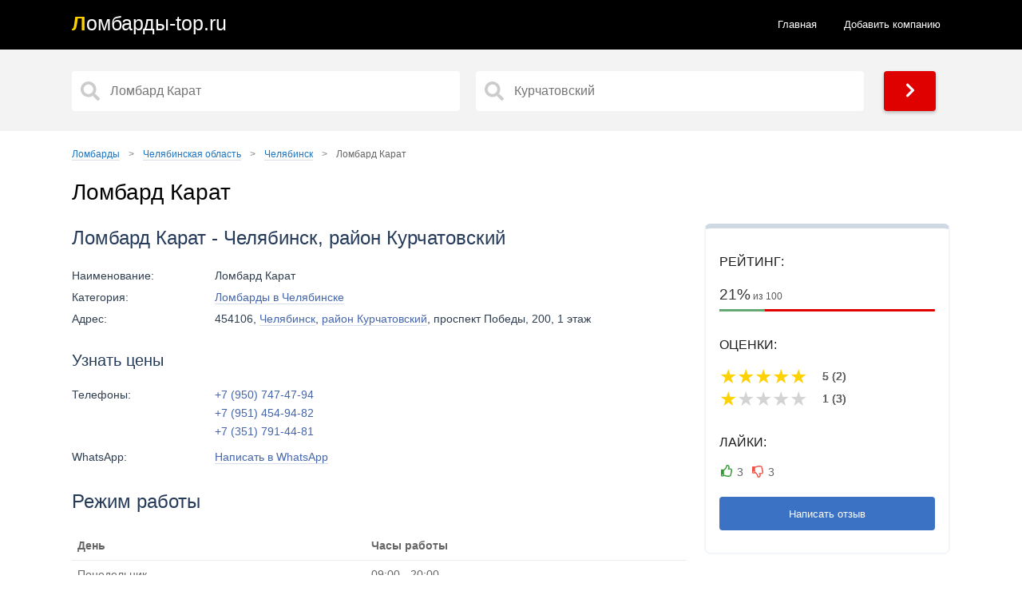

--- FILE ---
content_type: text/html; charset=UTF-8
request_url: https://svservis42.ru/region-chelyabinskaya-oblast/citi-chelyabinsk/543-lombard-karat.html
body_size: 9501
content:
<!doctype html>
<html lang="ru">
<head>
<title>Ломбард Карат, Челябинск, район Курчатовский - отзывы, телефон и адрес, официальный сайт</title>
<meta name="description" content="Ломбард Карат с телефоном и адресом на карте. Челябинск, район Курчатовский 🔥 Правдивые отзывы, рейтинг, контакты и официальный сайт. Ломбард, где можно купить или продать золото и заложить другие ценные вещи">
<link href="https://svservis42.ru/region-chelyabinskaya-oblast/citi-chelyabinsk/543-lombard-karat.html" rel="canonical">
<meta property="og:title" content="Ломбард Карат, Челябинск, район Курчатовский - отзывы, телефон и адрес, официальный сайт">
<meta property="og:type" content="article">
<meta property="og:url" content="https://svservis42.ru/region-chelyabinskaya-oblast/citi-chelyabinsk/543-lombard-karat.html">
<meta property="og:image" content="https://svservis42.ru/img/lombard-karat_2111590608577304.webp">
<meta http-equiv="Content-Type" content="text/html; charset=utf-8">
<meta name="referrer" content="always">
<meta name="viewport" content="initial-scale=1.0, width=device-width">
<link href="/static/css.css?v=1769033093" rel="stylesheet">
<link rel="apple-touch-icon" sizes="180x180" href="/static/ics/apple-touch-icon.png">
<link rel="icon" type="image/png" sizes="32x32" href="/static/ics/favicon-32x32.png">
<link rel="icon" type="image/png" sizes="16x16" href="/static/ics/favicon-16x16.png">
<link rel="manifest" href="/static/ics/site.webmanifest">
<link rel="mask-icon" href="/safari-pinned-tab.svg" color="#ff0000">
<meta name="msapplication-TileColor" content="#b91d47">
<meta name="theme-color" content="#ffffff">
<!--[if IE]><meta http-equiv="X-UA-Compatible" content="IE=Edge,chrome=1"><![endif]-->
<!-- Global site tag (gtag.js) - Google Analytics --></head>
<body>
<header>	
<div class="content">
<a class="logo links" href="/"><span class="logo_text">Л<span>омбарды-top.ru</span></span></a>
<ul class="navbar">
<li><a  href="/">Главная</a></li>
<li><a href="/new.html">Добавить компанию</a></li>
</ul> 
<div class="menu_block_icons"> 
<div class="mob">
<span class="svg_icon menu_icon menu_icon_show"><svg aria-hidden="true" focusable="false" data-prefix="fas" data-icon="bars" class="svg-inline--fa fa-bars fa-w-14" role="img" xmlns="http://www.w3.org/2000/svg" viewBox="0 0 448 512"><path fill="currentColor" d="M16 132h416c8.837 0 16-7.163 16-16V76c0-8.837-7.163-16-16-16H16C7.163 60 0 67.163 0 76v40c0 8.837 7.163 16 16 16zm0 160h416c8.837 0 16-7.163 16-16v-40c0-8.837-7.163-16-16-16H16c-8.837 0-16 7.163-16 16v40c0 8.837 7.163 16 16 16zm0 160h416c8.837 0 16-7.163 16-16v-40c0-8.837-7.163-16-16-16H16c-8.837 0-16 7.163-16 16v40c0 8.837 7.163 16 16 16z"></path></svg></span>
<span class="svg_icon menu_icon menu_icon_hide"><svg aria-hidden="true" focusable="false" data-prefix="fas" data-icon="times" class="svg-inline--fa fa-times fa-w-11" role="img" xmlns="http://www.w3.org/2000/svg" viewBox="0 0 352 512"><path fill="currentColor" d="M242.72 256l100.07-100.07c12.28-12.28 12.28-32.19 0-44.48l-22.24-22.24c-12.28-12.28-32.19-12.28-44.48 0L176 189.28 75.93 89.21c-12.28-12.28-32.19-12.28-44.48 0L9.21 111.45c-12.28 12.28-12.28 32.19 0 44.48L109.28 256 9.21 356.07c-12.28 12.28-12.28 32.19 0 44.48l22.24 22.24c12.28 12.28 32.2 12.28 44.48 0L176 322.72l100.07 100.07c12.28 12.28 32.2 12.28 44.48 0l22.24-22.24c12.28-12.28 12.28-32.19 0-44.48L242.72 256z"></path></svg></span>
</div>
</div>
</div>
</header> 
<section itemscope="" itemtype="http://schema.org/Organization">
<div class="main_pages">  
<div class="content">
<div class="search_form">
<input type="hidden" name="start_url" id="start_url" value="https://svservis42.ru">   
<div class="s50">   
<input aria-label="Название" type="text" data-alias="chelyabinsk" class="input search_input cat_name" placeholder="Ломбард Карат" autocomplete="off">
<div class="s_results_1 hide"></div>
</div>
<div class="s50">   
<input aria-label="Район" type="text" data-alias-citi="chelyabinsk" class="input search_input citi_name" placeholder="Курчатовский" autocomplete="off">
<div class="s_results_2 hide"></div>
</div>
<div class="btn btn_yellow show_b"><span class="svg_icon"><svg aria-hidden="true" focusable="false" data-prefix="fas" data-icon="chevron-right" class="svg-inline--fa fa-chevron-right fa-w-10" role="img" xmlns="http://www.w3.org/2000/svg" viewBox="0 0 320 512"><path fill="currentColor" d="M285.476 272.971L91.132 467.314c-9.373 9.373-24.569 9.373-33.941 0l-22.667-22.667c-9.357-9.357-9.375-24.522-.04-33.901L188.505 256 34.484 101.255c-9.335-9.379-9.317-24.544.04-33.901l22.667-22.667c9.373-9.373 24.569-9.373 33.941 0L285.475 239.03c9.373 9.372 9.373 24.568.001 33.941z"></path></svg></span></div>
</div>
</div>  
</div>
<div class="content">
<div class="block">
<ul class="breadcrumbs" itemscope="" itemtype="http://schema.org/BreadcrumbList">
<li itemprop="itemListElement" itemscope="" itemtype="http://schema.org/ListItem">
<a href="https://svservis42.ru" itemprop="item">
<span itemprop="name">Ломбарды</span></a>
<span class="divider">&gt;</span>
<meta itemprop="position" content="1">
</li>
<li itemprop="itemListElement" itemscope="" itemtype="http://schema.org/ListItem">
<a href="https://svservis42.ru/region-chelyabinskaya-oblast/" itemprop="item">
<span itemprop="name">Челябинская область</span></a>
<span class="divider">&gt;</span>
<meta itemprop="position" content="2">
</li>
<li itemprop="itemListElement" itemscope="" itemtype="http://schema.org/ListItem">
<a href="https://svservis42.ru/region-chelyabinskaya-oblast/citi-chelyabinsk/" itemprop="item">
<span itemprop="name">Челябинск</span></a>
<span class="divider">&gt;</span>
<meta itemprop="position" content="3">
</li>
<li itemprop="itemListElement" itemscope="" itemtype="http://schema.org/ListItem">
<span itemprop="name">Ломбард Карат</span>
<link itemprop="url" href="https://svservis42.ru/region-chelyabinskaya-oblast/citi-chelyabinsk/543-lombard-karat.html">
<meta itemprop="position" content="4"></li></ul>    
<h1 itemprop="name">Ломбард Карат</h1>
<div class="content article_section">
<div class="item_r">
<div class="item_r_contacts">
<p class="item_r_contactsTitle">Рейтинг:</p>
<div class="item_status">
<div class="item_status_number_block">
<div class="item_status_number">
<span>21%</span> из 100</div>
<div class="item_status_line">
<div class="item_status_line_bar" style="width: 21%;"></div>
</div>
</div>
</div>
<p class="item_r_contactsTitle">Оценки:</p>
<div class="rating-def">
<span class="active"></span>
<p class="r_v">5 (2)</p>
<span class="active"></span>
<p class="r_v">5 (2)</p>
<span class="active"></span>
<p class="r_v">5 (2)</p>
<span class="active"></span>
<p class="r_v">5 (2)</p>
<span class="active"></span>
<p class="r_v">5 (2)</p>
     
</div>    
<div class="rating-def">
<span class="active"></span>
<p class="r_v">1 (3)</p>
<span></span>
<p class="r_v">1 (3)</p>
<span></span>
<p class="r_v">1 (3)</p>
<span></span>
<p class="r_v">1 (3)</p>
<span></span>
<p class="r_v">1 (3)</p>
     
</div>    
<p class="item_r_contactsTitle">Лайки:</p>
<div class="add_rat add_rat543">   
<div>
<span class="add_plus" data-n_id="543"  data-rating="+" title="Лайк">3</span>
<span class="add_minus" data-n_id="543"  data-rating="-" title="Дизлайк">3</span>
</div>
</div>
<span class="btn ng cs_t">Написать отзыв</span>
</div>
</div>
<div class="item_l">
<h2>Ломбард Карат - Челябинск, район Курчатовский</h2>
<div class="ad_table">
<div class="ad_tr">
<div class="ad_td ad_name">Наименование:</div>
<div class="ad_td ad_desc">Ломбард Карат</div>
</div>

<div class="ad_tr">
<div class="ad_td ad_name">Категория:</div>
<div class="ad_td ad_desc"><a href="/region-chelyabinskaya-oblast/citi-chelyabinsk/" title="Все ломбарды в Челябинске – адреса и телефоны">Ломбарды в Челябинске</a></div>
</div>



<div class="ad_tr">
<div class="ad_td ad_name">Адрес:</div>
<div class="ad_td ad_desc" itemprop="address">454106, <a href="/region-chelyabinskaya-oblast/citi-chelyabinsk/">Челябинск</a>, <a href="/region-chelyabinskaya-oblast/citi-chelyabinsk/kurchatovskiy-rayon/">район Курчатовский</a>,  проспект Победы, 200, 1 этаж</div>
</div>
<br>
<h3>Узнать цены</h3>
<div class="ad_tr">
<div class="ad_td ad_name">Телефоны:</div>
<div class="ad_td ad_desc" itemprop="telephone">
<a class="teln" href="tel:+79507474794" title="Позвонить">+7 (950) 747-47-94</a>
<a class="teln" href="tel:+79514549482" title="Позвонить">+7 (951) 454-94-82</a>
<a class="teln" href="tel:+73517914481" title="Позвонить">+7 (351) 791-44-81</a>
</div>
</div>
<div class="ad_tr">
<div class="ad_td ad_name">WhatsApp:</div>
<div class="ad_td ad_desc">
<a rel="nofollow noreferrer" target="_blank" href="https://wa.me/79507474794?text=Здравствуйте">Написать в WhatsApp</a></div>
</div>
</div>
<h2>Режим работы</h2>
<table>
<thead>
<tr>
<th><b>День</b></th>
<th><b>Часы работы</b></th>
</tr>   
</thead>
<tbody>
<tr class="tr">
<td>Понедельник</td>
<td class="td">09:00 - 20:00</td>
</tr>   
<tr class="tr">
<td>Вторник</td>
<td class="td">09:00 - 20:00</td>
</tr>   
<tr class="tr">
<td>Среда</td>
<td class="td">09:00 - 20:00</td>
</tr>   
<tr class="tr actvie">
<td>Четверг</td>
<td class="td  red">09:00 - 20:00</td>
</tr>   
<tr class="tr">
<td>Пятница</td>
<td class="td">09:00 - 20:00</td>
</tr>   
<tr class="tr">
<td>Суббота</td>
<td class="td">09:00 - 20:00</td>
</tr>   
<tr class="tr">
<td>Воскресенье</td>
<td class="td">09:00 - 20:00</td>
</tr>   
</tbody>
</table>
<div class="item_f">
<img itemprop="image" class="lazyload img" src="/img/lombard-karat_2111590608577304.webp" alt="Ломбард Ломбард Карат фото - оценка, покупка и продажа золота, золотых украшений с бриллиантами, шуб, телефонов, ноутбуков, автомобилей, ценных вещей под залог" title="Ломбард Ломбард Карат фото">
</div>
</div>
</div>
<h2>Ломбард Карат на карте</h2>
<div class="directions">
<svg xmlns="http://www.w3.org/2000/svg" width="15" height="23" viewBox="0 0 15 23"><g fill="none"><path fill="#E00000" d="M10.2 9.344l4.181-2.32c0 3.393-2.315 7.274-4.35 10.61L6.562 23l1.566-9.9L10.2 9.344z"></path><ellipse cx="7.5" cy="7.025" fill="#F33" rx="6.872" ry="7.025"></ellipse><ellipse cx="7.5" cy="7.025" fill="#FFF" rx="2.813" ry="2.875"></ellipse></g></svg>
<a href="https://yandex.ru/maps/?rtext=~55.184295%2C61.381206" target="_blank" rel="noreferrer">Построить маршрут</a>
</div>
<div class="m_place">
<p class="show_map place_map show_map_item"><span><svg xmlns="http://www.w3.org/2000/svg" viewBox="0 0 384 512"><path fill="currentColor" d="M172.268 501.67C26.97 291.031 0 269.413 0 192 0 85.961 85.961 0 192 0s192 85.961 192 192c0 77.413-26.97 99.031-172.268 309.67-9.535 13.774-29.93 13.773-39.464 0zM192 272c44.183 0 80-35.817 80-80s-35.817-80-80-80-80 35.817-80 80 35.817 80 80 80z"></path></svg> Показать карту</span></p>
<p class="close_map none"><svg xmlns="http://www.w3.org/2000/svg" viewBox="0 0 352 512"><path d="M242.72 256l100.07-100.07c12.28-12.28 12.28-32.19 0-44.48l-22.24-22.24c-12.28-12.28-32.19-12.28-44.48 0L176 189.28 75.93 89.21c-12.28-12.28-32.19-12.28-44.48 0L9.21 111.45c-12.28 12.28-12.28 32.19 0 44.48L109.28 256 9.21 356.07c-12.28 12.28-12.28 32.19 0 44.48l22.24 22.24c12.28 12.28 32.2 12.28 44.48 0L176 322.72l100.07 100.07c12.28 12.28 32.2 12.28 44.48 0l22.24-22.24c12.28-12.28 12.28-32.19 0-44.48L242.72 256z"></path></svg> Скрыть карту</p>
<input type="hidden" id="lon" value="55.184295">
<input type="hidden" id="lat" value="61.381206">
<input type="hidden" id="maptext" value="543">
<input type="hidden" value="15" id="zoom">
<input type="hidden" id="mt" value="1">
<div id="map" class="it_map"></div>
<h2>Ближайшие ломбарды рядом</h2>
<table class="display simple1">
<thead>
<tr>
<th>Расстояние</th>
<th>Адрес</th>
<th>Название</th>
<th>Рейтинг</th>
</tr>
</thead>
<tbody>
<tr>
<td>3 м.</td>
<td><a href="https://svservis42.ru/region-chelyabinskaya-oblast/citi-chelyabinsk/6608-vash-lombard.html">Челябинск, проспект Победы, 200</a></td>
<td>Ваш ломбард</td>
<td>37%</td>
</tr>
<tr>
<td>107 м.</td>
<td><a href="https://svservis42.ru/region-chelyabinskaya-oblast/citi-chelyabinsk/474-fianit-lombard.html">Челябинск, проспект Победы, 194, 1 этаж</a></td>
<td>Фианит-ломбард</td>
<td>54%</td>
</tr>
<tr>
<td>281 м.</td>
<td><a href="https://svservis42.ru/region-chelyabinskaya-oblast/citi-chelyabinsk/3746-zolotaya-rybka.html">Челябинск, проспект Победы, 188, 1 этаж</a></td>
<td>Золотая рыбка</td>
<td>78%</td>
</tr>
<tr>
<td>289 м.</td>
<td><a href="https://svservis42.ru/region-chelyabinskaya-oblast/citi-chelyabinsk/511-aura-zolota.html">Челябинск, проспект Победы, 179, 1 этаж</a></td>
<td>Aura золота</td>
<td>26%</td>
</tr>
<tr>
<td>326 м.</td>
<td><a href="https://svservis42.ru/region-chelyabinskaya-oblast/citi-chelyabinsk/2389-vash-lombard.html">Челябинск, Свердловский проспект, 13, 1 этаж</a></td>
<td>Ваш ломбард</td>
<td>22%</td>
</tr>
</tbody>
</table>
</div>
<div class="tb">
<h2>Вопросы и ответы</h2>
<button class="accordion">Как добраться до ломбарда Карат?</button>
<div class="panel">
<p>Ломбард Карат расположен по адресу: <b>Челябинск, район Курчатовский, проспект Победы, 200, 1 этаж</b>.</p>
<p>Схема проезда указана на карте выше - нажмите кнопку "Построить маршрут". Вы можете добраться сюда на машине, на общественном транспорте, в том числе на такси или пешком.</p>
</div>
<button class="accordion">Как связаться с ломбардом Карат?</button>
<div class="panel">
<p>Если вас интересует цена за грамм золота и стоимость техники, позвоните по телефону <a class="teln" href="tel:+79507474794" title="Позвонить">+7 (950) 747-47-94</a><a class="teln" href="tel:+79514549482" title="Позвонить">+7 (951) 454-94-82</a><a class="teln" href="tel:+73517914481" title="Позвонить">+7 (351) 791-44-81</a> или посетите официальный сайт ломбарда. Дополнительно используйте социальные сети и мессенджеры.</p>
</div>
<button class="accordion">Какой график работы ломбарда Карат?</button>
<div class="panel">
<p>Актуальный график работы ломбарда Карат указан выше. Работу в праздничные дни лучше уточнять по телефону или на официальном сайте ломбарда.</p>
</div>
<button class="accordion">Как найти ближайшие ломбарды на карте рядом с ломбардом Карат?</button>
<div class="panel">
<p>Выше имеется список ближайших ломбардов, где можно купить или продать золото, сдать шубу и ноутбук, заложить телефон и другие ценные вещи, с подробной информацией - расстояние, адрес, название и рейтинг. Сравнивайте <a href="/region-chelyabinskaya-oblast/citi-chelyabinsk/" title="Ломбарды Челябинска – рейтинг и отзывы">все ломбарды Челябинска</a> и выбирайте тот, что находится ближе к вам.</p>
</div>
<button class="accordion">Какие цены в ломбарде Карат?</button>
<div class="panel">
<p>Разброс цен колеблется от 100 рублей до 1000000 рублей за различные ценные вещи, Например золото с пробой (585 проба, 583 проба) и без пробы имеет разную стоимость за грамм. Покупка или продажа нового телефона зависит от состояния, оценка других ценных вещей по каталогу. Рекомендуется искать низкие проценты, скидки и специальные предложения различных ломбардов для получения наиболее выгодной цены.</p>
</div>
<button class="accordion">Какие способы оплаты принимает ломбард Карат?</button>
<div class="panel">
<p>Ломбард Карат принимает различные способы оплаты, включая наличные деньги, банковские карты (кредитные и дебетовые), электронные платежи и т.д. Рекомендуется уточнить доступные способы оплаты по указанным телефонам.</p>
</div>
<button class="accordion">Какие услуги и товары обычно предлагает ломбард Карат?</button>
<div class="panel">
<p>Ломбард Карат предлагает широкий спектр услуг, включая оценку, продажу и скупку золота, золотых украшений с бриллиантами и драгоценными камнями, шуб, телефонов, ноутбуков и даже автомобилей под залог.</p>
</div>
<button class="accordion">Можно ли заказать оценку, продажу и покупку ценных вещей в ломбарде Карат заранее?</button>
<div class="panel">
<p>Да, ломбард Карат предоставляет возможность предварительного заказа оценки, покупки и продажи ценных вещей. Это может быть особенно полезно, когда срочно нужны деньги до зарплаты или нужно срочно выкупить свое золото. Просто позвоните по указанным телефонам в списках и узнайте всю необходимую информацию. На официальном сайте ломбарда изучите каталог товаров.</p>
</div>
</div>
<h2 id="hcom">Отзывы - ломбард Карат, Челябинск, район Курчатовский</h2>
<div class="tb">
<p>Если вы были в данном <a href="/" title="Все ломбарды в России - интернет-справочник ломбардов в РФ">ломбарде</a>, оставьте реальный отзыв и помогите другим посетителям узнать о важных деталях. На что стоит обратить внимание? Сравнивайте <a href="/region-chelyabinskaya-oblast/citi-chelyabinsk/" title="Ломбарды в Челябинске – отзывы и рейтинг">все ломбарды Челябинска</a>, нам важно ваше мнение. Если вас обманули, нахамили или, напротив, хорошо обслужили и предложили хорошую скупку и низкие проценты, обязательно оставляйте свои комментарии. Можно ли доверять отзывам? Все оценки оставлены реальными клиентами ломбарда Карат и проверены модераторами. Представители, работники и оценщики ломбарда могут ответить на ваш вопрос в комментариях.</p>
</div>
<div class="coments_list"><div class="coment" id="coment2025" itemscope itemprop="review" itemtype="http://schema.org/Review">
<div class="coment_meta">
<div class="coment_avtor" itemscope itemprop="author" itemtype="http://schema.org/Person">
<div class="ava">e</div>
<div class="avt_bl">
<span class="avt">ewra-lora</span>
<meta itemprop="name" content="ewra-lora">
<span class="com_date">27 августа 2023 (10:54)</span>
</div>
</div>
<div class="rating-mini" itemscope itemprop="reviewRating" itemtype="http://schema.org/Rating">
	<meta itemprop="ratingValue" content="1"><meta itemprop="bestRating" content="5">
		<span class="active"></span>	
		<span></span>	
		<span></span>	
		<span></span>	
		<span></span>	
	</div>
</div> 
<meta itemprop="itemReviewed" content="Ломбард Карат, Челябинск">
<div class="coment_body">
<p>Пользуюсь услугами давно,раньше там была адекватная взрослая женщина на приему - продаже,сейчас работает  молодое чудо. Которое вас встречает сразу таааким выражением лица,как будто  вы уже что то лично ей должны, ее бедную корячит от своего статуса ,аж выгибает. Совершенно не умеет работать с компьютером, абсолютно не умеет общаться с людьми. Уважаемые господа владельцы данной точки, заберите эту чуду в начальники , поставьте нормальную добрую квалифицированную сотрудницу. </p>
</div>  
<div class="coment_footer">
<div class="left">
<span class="otvet" data-self="2025" data-parent="2025" data-komu="ewra-lora" data-n_id="543">Ответить</span>
</div>   
<div class="right add_rat" id="add_rat2025">   
<span class="add_plus" data-n_id="2025"  data-rating="+" title="Нравится">1</span>
<span class="add_minus" data-n_id="2025"  data-rating="-" title="Не нравится">0</span>
</div>
</div>
 </div> 
<div class="coment" id="coment2023" itemscope itemprop="review" itemtype="http://schema.org/Review">
<div class="coment_meta">
<div class="coment_avtor" itemscope itemprop="author" itemtype="http://schema.org/Person">
<div class="ava">d</div>
<div class="avt_bl">
<span class="avt">devild-mih</span>
<meta itemprop="name" content="devild-mih">
<span class="com_date">20 августа 2023 (09:56)</span>
</div>
</div>
<div class="rating-mini" itemscope itemprop="reviewRating" itemtype="http://schema.org/Rating">
	<meta itemprop="ratingValue" content="1"><meta itemprop="bestRating" content="5">
		<span class="active"></span>	
		<span></span>	
		<span></span>	
		<span></span>	
		<span></span>	
	</div>
</div> 
<meta itemprop="itemReviewed" content="Ломбард Карат, Челябинск">
<div class="coment_body">
<p>Люди!!! Если есть такая возможность, не обращайтесь в этот ломбард. Опишу свою ситуацию. Обратился туда для ремонта застежки золотой цепочки. Заказ приняли, стоимость ремонта я сразу оплатил, но когда пришло время забирать цепочку мне сообщили, что цепочка утеряна. К моему сожалению квитанций о покупке цепочки из магазина у меня нет, так как это подарок от родителей на знаменательную дату и было это 8 лет назад. Дело в том, что вес, который указан в квитанции ломбарда не соответствует фактическому весу цепочки. И доказать обратное не возможно, так как до потребителя не доводится фактический вес изделия по причине того, что цифровое табло на весах повернуто только на сотрудника ломбарда. Со слов директора, они не обязаны это доводить до клиентов. То есть сотрудник ломбарда может указать абсолютно любой вес. Видеокамер, направленных на сотрудников, чтобы следить за их действиями нет, как во многих нормальных магазинах и заведениях. Как оказалось мне еще повезло, что хоть 15 грамм указали, могли бы и не указать вообще, ведь я не закладываю изделие, а обратился за ремонтом. Ювелир вообще хам, сказал, что могу писать заявление в полицию, еще и нужно доказать факт мошенничества, и только по решению суда он будет выплачивать по 100 руб. каждый месяц, так как официально является безработным.</p>
</div>  
<div class="coment_footer">
<div class="left">
<span class="otvet" data-self="2023" data-parent="2023" data-komu="devild-mih" data-n_id="543">Ответить</span>
</div>   
<div class="right add_rat" id="add_rat2023">   
<span class="add_plus" data-n_id="2023"  data-rating="+" title="Нравится">1</span>
<span class="add_minus" data-n_id="2023"  data-rating="-" title="Не нравится">0</span>
</div>
</div>
 </div> 
<div class="coment" id="coment2024" itemscope itemprop="review" itemtype="http://schema.org/Review">
<div class="coment_meta">
<div class="coment_avtor" itemscope itemprop="author" itemtype="http://schema.org/Person">
<div class="ava">в</div>
<div class="avt_bl">
<span class="avt">вера</span>
<meta itemprop="name" content="вера">
<span class="com_date">11 августа 2023 (11:10)</span>
</div>
</div>
<div class="rating-mini" itemscope itemprop="reviewRating" itemtype="http://schema.org/Rating">
	<meta itemprop="ratingValue" content="5"><meta itemprop="bestRating" content="5">
		<span class="active"></span>	
		<span class="active"></span>	
		<span class="active"></span>	
		<span class="active"></span>	
		<span class="active"></span>	
	</div>
</div> 
<meta itemprop="itemReviewed" content="Ломбард Карат, Челябинск">
<div class="coment_body">
<p>Постоянно пользуюсь услугами ломбарда "КАРАТ" ,впечатления только положительные. Профессиональные специалисты, грамотно и доходчиво объясняют все проблемы и вопросы. При возникновении каких-либо непредвиденных трудностей всегда идут навстречу. Относятся с пониманием. Приятно общаться и в человеческом и в деловом плане.Максимальная оценка под низкий процент!</p>
</div>  
<div class="coment_footer">
<div class="left">
<span class="otvet" data-self="2024" data-parent="2024" data-komu="вера" data-n_id="543">Ответить</span>
</div>   
<div class="right add_rat" id="add_rat2024">   
<span class="add_plus" data-n_id="2024"  data-rating="+" title="Нравится">1</span>
<span class="add_minus" data-n_id="2024"  data-rating="-" title="Не нравится">0</span>
</div>
</div>
 </div> 
<div class="coment" id="coment2021" itemscope itemprop="review" itemtype="http://schema.org/Review">
<div class="coment_meta">
<div class="coment_avtor" itemscope itemprop="author" itemtype="http://schema.org/Person">
<div class="ava">a</div>
<div class="avt_bl">
<span class="avt">alex craft</span>
<meta itemprop="name" content="alex craft">
<span class="com_date">08 августа 2023 (17:21)</span>
</div>
</div>
<div class="rating-mini" itemscope itemprop="reviewRating" itemtype="http://schema.org/Rating">
	<meta itemprop="ratingValue" content="1"><meta itemprop="bestRating" content="5">
		<span class="active"></span>	
		<span></span>	
		<span></span>	
		<span></span>	
		<span></span>	
	</div>
</div> 
<meta itemprop="itemReviewed" content="Ломбард Карат, Челябинск">
<div class="coment_body">
<p>Зачем, спрашивается, писать в описании, что принимается электроника, когда это не так?! А также советовал бы оператора сменить, а то позвонил в хорошем настроении, но после услышанного "алоооо", отпало желание продолжать какой-либо диалог...</p>
</div>  
<div class="coment_footer">
<div class="left">
<span class="otvet" data-self="2021" data-parent="2021" data-komu="alex craft" data-n_id="543">Ответить</span>
</div>   
<div class="right add_rat" id="add_rat2021">   
<span class="add_plus" data-n_id="2021"  data-rating="+" title="Нравится">1</span>
<span class="add_minus" data-n_id="2021"  data-rating="-" title="Не нравится">0</span>
</div>
</div>
 </div> 
<div class="coment" id="coment2022" itemscope itemprop="review" itemtype="http://schema.org/Review">
<div class="coment_meta">
<div class="coment_avtor" itemscope itemprop="author" itemtype="http://schema.org/Person">
<div class="ava">В</div>
<div class="avt_bl">
<span class="avt">Валерия М</span>
<meta itemprop="name" content="Валерия М">
<span class="com_date">02 августа 2023 (14:58)</span>
</div>
</div>
<div class="rating-mini" itemscope itemprop="reviewRating" itemtype="http://schema.org/Rating">
	<meta itemprop="ratingValue" content="5"><meta itemprop="bestRating" content="5">
		<span class="active"></span>	
		<span class="active"></span>	
		<span class="active"></span>	
		<span class="active"></span>	
		<span class="active"></span>	
	</div>
</div> 
<meta itemprop="itemReviewed" content="Ломбард Карат, Челябинск">
<div class="coment_body">
<p>Была в данном ломбарде,спс оператору Светлане,качественно все объяснила,замечательная женщина,знает свое дело.</p>
</div>  
<div class="coment_footer">
<div class="left">
<span class="otvet" data-self="2022" data-parent="2022" data-komu="Валерия М" data-n_id="543">Ответить</span>
</div>   
<div class="right add_rat" id="add_rat2022">   
<span class="add_plus" data-n_id="2022"  data-rating="+" title="Нравится">1</span>
<span class="add_minus" data-n_id="2022"  data-rating="-" title="Не нравится">0</span>
</div>
</div>
 </div> 
<div class="rating" itemprop="aggregateRating" itemscope="" itemtype="http://schema.org/AggregateRating">
<meta itemprop="ratingValue" content="2.6">
<meta itemprop="reviewCount" content="5"> 
<meta itemprop="itemReviewed" content="Ломбард Карат">
</div>
</div>
<span class="coments"></span>
<span class="add_form btn">Добавить отзыв</span>
<input type="hidden" name="n_id" class="n_id" value="543">
<input type="hidden" name="aliasdistrict" class="aliasdistrict" value="kurchatovskiy-rayon">
<input type="hidden" name="ankor" class="ankor" value="Ломбард Карат">
<input type="hidden" name="url" class="url" value="https://svservis42.ru/region-chelyabinskaya-oblast/citi-chelyabinsk/543-lombard-karat.html">

</div>
</div>
</section>
<footer>
<script defer src="https://code.jquery.com/jquery-3.5.1.min.js"></script>
<script defer src="/static/js/js.js?v=1769033093"></script>
<div class="content">
<div class="copyright">
<span>© 2026 svservis42.ru</span>
<ul class="footer_nav">
<li><a class="links" href="/contact.html">Контакты</a></li>
<li><a class="links" href="/privacy-policy.html">Политика конфиденциальности</a></li>
<li><a class="links" href="/about.html">О сайте</a></li>
</ul>
<span class="ssl right"><span class="social_ic"><svg aria-hidden="true" focusable="false" data-prefix="fas" data-icon="shield-alt" class="svg-inline--fa fa-shield-alt fa-w-16" role="img" xmlns="http://www.w3.org/2000/svg" viewBox="0 0 512 512"><path fill="currentColor" d="M466.5 83.7l-192-80a48.15 48.15 0 0 0-36.9 0l-192 80C27.7 91.1 16 108.6 16 128c0 198.5 114.5 335.7 221.5 380.3 11.8 4.9 25.1 4.9 36.9 0C360.1 472.6 496 349.3 496 128c0-19.4-11.7-36.9-29.5-44.3zM256.1 446.3l-.1-381 175.9 73.3c-3.3 151.4-82.1 261.1-175.8 307.7z"></path></svg> SSL Certificate</span></span>
<p class="end_f">Сайт svservis42.ru является интернет сервисом для поиска информации.
Авторское право и сторонние товарные знаки: <br>Все товарные знаки, упомянутые на сайте svservis42.ru, 
являются собственностью их законных владельцев. Вся информация представлена в ознакомительных целях.</p>
</div>
</div>
<!-- Yandex.Metrika counter -->
<script type="text/javascript" >
   (function(m,e,t,r,i,k,a){m[i]=m[i]||function(){(m[i].a=m[i].a||[]).push(arguments)};
   m[i].l=1*new Date();
   for (var j = 0; j < document.scripts.length; j++) {if (document.scripts[j].src === r) { return; }}
   k=e.createElement(t),a=e.getElementsByTagName(t)[0],k.async=1,k.src=r,a.parentNode.insertBefore(k,a)})
   (window, document, "script", "https://mc.yandex.ru/metrika/tag.js", "ym");

   ym(102654869, "init", {
        clickmap:true,
        trackLinks:true,
        accurateTrackBounce:true,
        webvisor:true
   });
</script>
<noscript><div><img src="https://mc.yandex.ru/watch/102654869" style="position:absolute; left:-9999px;" alt="" /></div></noscript>
<!-- /Yandex.Metrika counter -->
<span style="display: none;"><!--LiveInternet counter--><a href="https://www.liveinternet.ru/click"
target="_blank"><img id="licntB8F8" width="88" height="31" style="border:0" 
title="LiveInternet"
src="[data-uri]"
alt=""/></a><script>(function(d,s){d.getElementById("licntB8F8").src=
"https://counter.yadro.ru/hit?t57.6;r"+escape(d.referrer)+
((typeof(s)=="undefined")?"":";s"+s.width+"*"+s.height+"*"+
(s.colorDepth?s.colorDepth:s.pixelDepth))+";u"+escape(d.URL)+
";h"+escape(d.title.substring(0,150))+";"+Math.random()})
(document,screen)</script><!--/LiveInternet--></span><script defer src="/static/js/map.js?v=1769033093"></script>
<script defer src="/static/js/rat.js?v=1769033093"></script>
<script defer src="/static/js/coment.js?v=1769033093"></script>
</footer>
</body>
</html>